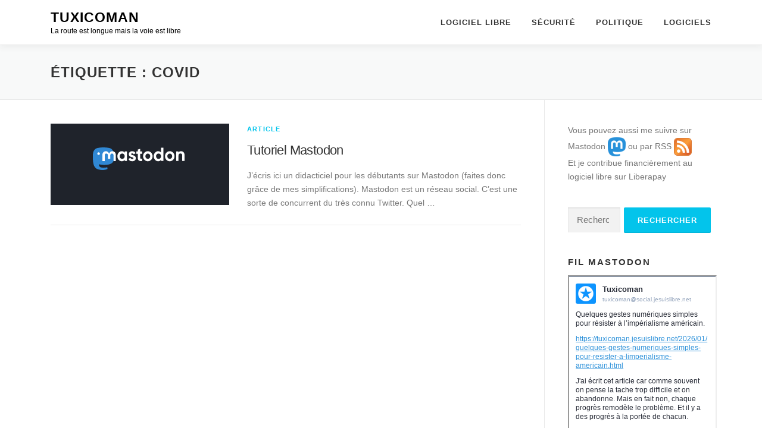

--- FILE ---
content_type: text/html; charset=UTF-8
request_url: https://tuxicoman.jesuislibre.net/tag/covid
body_size: 12705
content:
<!DOCTYPE html>
<html lang="fr-FR">
<head>
<meta charset="UTF-8">
<meta name="viewport" content="width=device-width, initial-scale=1">
<link rel="profile" href="http://gmpg.org/xfn/11">
<title>covid &#8211; Tuxicoman</title>
<meta name='robots' content='max-image-preview:large' />
<link rel="alternate" type="application/rss+xml" title="Tuxicoman &raquo; Flux" href="https://tuxicoman.jesuislibre.net/feed" />
<link rel="alternate" type="application/rss+xml" title="Tuxicoman &raquo; Flux des commentaires" href="https://tuxicoman.jesuislibre.net/comments/feed" />
<link rel="alternate" type="application/rss+xml" title="Tuxicoman &raquo; Flux de l’étiquette covid" href="https://tuxicoman.jesuislibre.net/tag/covid/feed" />
<style id='wp-img-auto-sizes-contain-inline-css' type='text/css'>
img:is([sizes=auto i],[sizes^="auto," i]){contain-intrinsic-size:3000px 1500px}
/*# sourceURL=wp-img-auto-sizes-contain-inline-css */
</style>
<style id='wp-emoji-styles-inline-css' type='text/css'>

	img.wp-smiley, img.emoji {
		display: inline !important;
		border: none !important;
		box-shadow: none !important;
		height: 1em !important;
		width: 1em !important;
		margin: 0 0.07em !important;
		vertical-align: -0.1em !important;
		background: none !important;
		padding: 0 !important;
	}
/*# sourceURL=wp-emoji-styles-inline-css */
</style>
<style id='wp-block-library-inline-css' type='text/css'>
:root{--wp-block-synced-color:#7a00df;--wp-block-synced-color--rgb:122,0,223;--wp-bound-block-color:var(--wp-block-synced-color);--wp-editor-canvas-background:#ddd;--wp-admin-theme-color:#007cba;--wp-admin-theme-color--rgb:0,124,186;--wp-admin-theme-color-darker-10:#006ba1;--wp-admin-theme-color-darker-10--rgb:0,107,160.5;--wp-admin-theme-color-darker-20:#005a87;--wp-admin-theme-color-darker-20--rgb:0,90,135;--wp-admin-border-width-focus:2px}@media (min-resolution:192dpi){:root{--wp-admin-border-width-focus:1.5px}}.wp-element-button{cursor:pointer}:root .has-very-light-gray-background-color{background-color:#eee}:root .has-very-dark-gray-background-color{background-color:#313131}:root .has-very-light-gray-color{color:#eee}:root .has-very-dark-gray-color{color:#313131}:root .has-vivid-green-cyan-to-vivid-cyan-blue-gradient-background{background:linear-gradient(135deg,#00d084,#0693e3)}:root .has-purple-crush-gradient-background{background:linear-gradient(135deg,#34e2e4,#4721fb 50%,#ab1dfe)}:root .has-hazy-dawn-gradient-background{background:linear-gradient(135deg,#faaca8,#dad0ec)}:root .has-subdued-olive-gradient-background{background:linear-gradient(135deg,#fafae1,#67a671)}:root .has-atomic-cream-gradient-background{background:linear-gradient(135deg,#fdd79a,#004a59)}:root .has-nightshade-gradient-background{background:linear-gradient(135deg,#330968,#31cdcf)}:root .has-midnight-gradient-background{background:linear-gradient(135deg,#020381,#2874fc)}:root{--wp--preset--font-size--normal:16px;--wp--preset--font-size--huge:42px}.has-regular-font-size{font-size:1em}.has-larger-font-size{font-size:2.625em}.has-normal-font-size{font-size:var(--wp--preset--font-size--normal)}.has-huge-font-size{font-size:var(--wp--preset--font-size--huge)}.has-text-align-center{text-align:center}.has-text-align-left{text-align:left}.has-text-align-right{text-align:right}.has-fit-text{white-space:nowrap!important}#end-resizable-editor-section{display:none}.aligncenter{clear:both}.items-justified-left{justify-content:flex-start}.items-justified-center{justify-content:center}.items-justified-right{justify-content:flex-end}.items-justified-space-between{justify-content:space-between}.screen-reader-text{border:0;clip-path:inset(50%);height:1px;margin:-1px;overflow:hidden;padding:0;position:absolute;width:1px;word-wrap:normal!important}.screen-reader-text:focus{background-color:#ddd;clip-path:none;color:#444;display:block;font-size:1em;height:auto;left:5px;line-height:normal;padding:15px 23px 14px;text-decoration:none;top:5px;width:auto;z-index:100000}html :where(.has-border-color){border-style:solid}html :where([style*=border-top-color]){border-top-style:solid}html :where([style*=border-right-color]){border-right-style:solid}html :where([style*=border-bottom-color]){border-bottom-style:solid}html :where([style*=border-left-color]){border-left-style:solid}html :where([style*=border-width]){border-style:solid}html :where([style*=border-top-width]){border-top-style:solid}html :where([style*=border-right-width]){border-right-style:solid}html :where([style*=border-bottom-width]){border-bottom-style:solid}html :where([style*=border-left-width]){border-left-style:solid}html :where(img[class*=wp-image-]){height:auto;max-width:100%}:where(figure){margin:0 0 1em}html :where(.is-position-sticky){--wp-admin--admin-bar--position-offset:var(--wp-admin--admin-bar--height,0px)}@media screen and (max-width:600px){html :where(.is-position-sticky){--wp-admin--admin-bar--position-offset:0px}}

/*# sourceURL=wp-block-library-inline-css */
</style><style id='wp-block-heading-inline-css' type='text/css'>
h1:where(.wp-block-heading).has-background,h2:where(.wp-block-heading).has-background,h3:where(.wp-block-heading).has-background,h4:where(.wp-block-heading).has-background,h5:where(.wp-block-heading).has-background,h6:where(.wp-block-heading).has-background{padding:1.25em 2.375em}h1.has-text-align-left[style*=writing-mode]:where([style*=vertical-lr]),h1.has-text-align-right[style*=writing-mode]:where([style*=vertical-rl]),h2.has-text-align-left[style*=writing-mode]:where([style*=vertical-lr]),h2.has-text-align-right[style*=writing-mode]:where([style*=vertical-rl]),h3.has-text-align-left[style*=writing-mode]:where([style*=vertical-lr]),h3.has-text-align-right[style*=writing-mode]:where([style*=vertical-rl]),h4.has-text-align-left[style*=writing-mode]:where([style*=vertical-lr]),h4.has-text-align-right[style*=writing-mode]:where([style*=vertical-rl]),h5.has-text-align-left[style*=writing-mode]:where([style*=vertical-lr]),h5.has-text-align-right[style*=writing-mode]:where([style*=vertical-rl]),h6.has-text-align-left[style*=writing-mode]:where([style*=vertical-lr]),h6.has-text-align-right[style*=writing-mode]:where([style*=vertical-rl]){rotate:180deg}
/*# sourceURL=https://tuxicoman.jesuislibre.net/blog/wp-includes/blocks/heading/style.min.css */
</style>
<style id='wp-block-list-inline-css' type='text/css'>
ol,ul{box-sizing:border-box}:root :where(.wp-block-list.has-background){padding:1.25em 2.375em}
/*# sourceURL=https://tuxicoman.jesuislibre.net/blog/wp-includes/blocks/list/style.min.css */
</style>
<style id='wp-block-paragraph-inline-css' type='text/css'>
.is-small-text{font-size:.875em}.is-regular-text{font-size:1em}.is-large-text{font-size:2.25em}.is-larger-text{font-size:3em}.has-drop-cap:not(:focus):first-letter{float:left;font-size:8.4em;font-style:normal;font-weight:100;line-height:.68;margin:.05em .1em 0 0;text-transform:uppercase}body.rtl .has-drop-cap:not(:focus):first-letter{float:none;margin-left:.1em}p.has-drop-cap.has-background{overflow:hidden}:root :where(p.has-background){padding:1.25em 2.375em}:where(p.has-text-color:not(.has-link-color)) a{color:inherit}p.has-text-align-left[style*="writing-mode:vertical-lr"],p.has-text-align-right[style*="writing-mode:vertical-rl"]{rotate:180deg}
/*# sourceURL=https://tuxicoman.jesuislibre.net/blog/wp-includes/blocks/paragraph/style.min.css */
</style>
<style id='global-styles-inline-css' type='text/css'>
:root{--wp--preset--aspect-ratio--square: 1;--wp--preset--aspect-ratio--4-3: 4/3;--wp--preset--aspect-ratio--3-4: 3/4;--wp--preset--aspect-ratio--3-2: 3/2;--wp--preset--aspect-ratio--2-3: 2/3;--wp--preset--aspect-ratio--16-9: 16/9;--wp--preset--aspect-ratio--9-16: 9/16;--wp--preset--color--black: #000000;--wp--preset--color--cyan-bluish-gray: #abb8c3;--wp--preset--color--white: #ffffff;--wp--preset--color--pale-pink: #f78da7;--wp--preset--color--vivid-red: #cf2e2e;--wp--preset--color--luminous-vivid-orange: #ff6900;--wp--preset--color--luminous-vivid-amber: #fcb900;--wp--preset--color--light-green-cyan: #7bdcb5;--wp--preset--color--vivid-green-cyan: #00d084;--wp--preset--color--pale-cyan-blue: #8ed1fc;--wp--preset--color--vivid-cyan-blue: #0693e3;--wp--preset--color--vivid-purple: #9b51e0;--wp--preset--gradient--vivid-cyan-blue-to-vivid-purple: linear-gradient(135deg,rgb(6,147,227) 0%,rgb(155,81,224) 100%);--wp--preset--gradient--light-green-cyan-to-vivid-green-cyan: linear-gradient(135deg,rgb(122,220,180) 0%,rgb(0,208,130) 100%);--wp--preset--gradient--luminous-vivid-amber-to-luminous-vivid-orange: linear-gradient(135deg,rgb(252,185,0) 0%,rgb(255,105,0) 100%);--wp--preset--gradient--luminous-vivid-orange-to-vivid-red: linear-gradient(135deg,rgb(255,105,0) 0%,rgb(207,46,46) 100%);--wp--preset--gradient--very-light-gray-to-cyan-bluish-gray: linear-gradient(135deg,rgb(238,238,238) 0%,rgb(169,184,195) 100%);--wp--preset--gradient--cool-to-warm-spectrum: linear-gradient(135deg,rgb(74,234,220) 0%,rgb(151,120,209) 20%,rgb(207,42,186) 40%,rgb(238,44,130) 60%,rgb(251,105,98) 80%,rgb(254,248,76) 100%);--wp--preset--gradient--blush-light-purple: linear-gradient(135deg,rgb(255,206,236) 0%,rgb(152,150,240) 100%);--wp--preset--gradient--blush-bordeaux: linear-gradient(135deg,rgb(254,205,165) 0%,rgb(254,45,45) 50%,rgb(107,0,62) 100%);--wp--preset--gradient--luminous-dusk: linear-gradient(135deg,rgb(255,203,112) 0%,rgb(199,81,192) 50%,rgb(65,88,208) 100%);--wp--preset--gradient--pale-ocean: linear-gradient(135deg,rgb(255,245,203) 0%,rgb(182,227,212) 50%,rgb(51,167,181) 100%);--wp--preset--gradient--electric-grass: linear-gradient(135deg,rgb(202,248,128) 0%,rgb(113,206,126) 100%);--wp--preset--gradient--midnight: linear-gradient(135deg,rgb(2,3,129) 0%,rgb(40,116,252) 100%);--wp--preset--font-size--small: 13px;--wp--preset--font-size--medium: 20px;--wp--preset--font-size--large: 36px;--wp--preset--font-size--x-large: 42px;--wp--preset--spacing--20: 0.44rem;--wp--preset--spacing--30: 0.67rem;--wp--preset--spacing--40: 1rem;--wp--preset--spacing--50: 1.5rem;--wp--preset--spacing--60: 2.25rem;--wp--preset--spacing--70: 3.38rem;--wp--preset--spacing--80: 5.06rem;--wp--preset--shadow--natural: 6px 6px 9px rgba(0, 0, 0, 0.2);--wp--preset--shadow--deep: 12px 12px 50px rgba(0, 0, 0, 0.4);--wp--preset--shadow--sharp: 6px 6px 0px rgba(0, 0, 0, 0.2);--wp--preset--shadow--outlined: 6px 6px 0px -3px rgb(255, 255, 255), 6px 6px rgb(0, 0, 0);--wp--preset--shadow--crisp: 6px 6px 0px rgb(0, 0, 0);}:where(.is-layout-flex){gap: 0.5em;}:where(.is-layout-grid){gap: 0.5em;}body .is-layout-flex{display: flex;}.is-layout-flex{flex-wrap: wrap;align-items: center;}.is-layout-flex > :is(*, div){margin: 0;}body .is-layout-grid{display: grid;}.is-layout-grid > :is(*, div){margin: 0;}:where(.wp-block-columns.is-layout-flex){gap: 2em;}:where(.wp-block-columns.is-layout-grid){gap: 2em;}:where(.wp-block-post-template.is-layout-flex){gap: 1.25em;}:where(.wp-block-post-template.is-layout-grid){gap: 1.25em;}.has-black-color{color: var(--wp--preset--color--black) !important;}.has-cyan-bluish-gray-color{color: var(--wp--preset--color--cyan-bluish-gray) !important;}.has-white-color{color: var(--wp--preset--color--white) !important;}.has-pale-pink-color{color: var(--wp--preset--color--pale-pink) !important;}.has-vivid-red-color{color: var(--wp--preset--color--vivid-red) !important;}.has-luminous-vivid-orange-color{color: var(--wp--preset--color--luminous-vivid-orange) !important;}.has-luminous-vivid-amber-color{color: var(--wp--preset--color--luminous-vivid-amber) !important;}.has-light-green-cyan-color{color: var(--wp--preset--color--light-green-cyan) !important;}.has-vivid-green-cyan-color{color: var(--wp--preset--color--vivid-green-cyan) !important;}.has-pale-cyan-blue-color{color: var(--wp--preset--color--pale-cyan-blue) !important;}.has-vivid-cyan-blue-color{color: var(--wp--preset--color--vivid-cyan-blue) !important;}.has-vivid-purple-color{color: var(--wp--preset--color--vivid-purple) !important;}.has-black-background-color{background-color: var(--wp--preset--color--black) !important;}.has-cyan-bluish-gray-background-color{background-color: var(--wp--preset--color--cyan-bluish-gray) !important;}.has-white-background-color{background-color: var(--wp--preset--color--white) !important;}.has-pale-pink-background-color{background-color: var(--wp--preset--color--pale-pink) !important;}.has-vivid-red-background-color{background-color: var(--wp--preset--color--vivid-red) !important;}.has-luminous-vivid-orange-background-color{background-color: var(--wp--preset--color--luminous-vivid-orange) !important;}.has-luminous-vivid-amber-background-color{background-color: var(--wp--preset--color--luminous-vivid-amber) !important;}.has-light-green-cyan-background-color{background-color: var(--wp--preset--color--light-green-cyan) !important;}.has-vivid-green-cyan-background-color{background-color: var(--wp--preset--color--vivid-green-cyan) !important;}.has-pale-cyan-blue-background-color{background-color: var(--wp--preset--color--pale-cyan-blue) !important;}.has-vivid-cyan-blue-background-color{background-color: var(--wp--preset--color--vivid-cyan-blue) !important;}.has-vivid-purple-background-color{background-color: var(--wp--preset--color--vivid-purple) !important;}.has-black-border-color{border-color: var(--wp--preset--color--black) !important;}.has-cyan-bluish-gray-border-color{border-color: var(--wp--preset--color--cyan-bluish-gray) !important;}.has-white-border-color{border-color: var(--wp--preset--color--white) !important;}.has-pale-pink-border-color{border-color: var(--wp--preset--color--pale-pink) !important;}.has-vivid-red-border-color{border-color: var(--wp--preset--color--vivid-red) !important;}.has-luminous-vivid-orange-border-color{border-color: var(--wp--preset--color--luminous-vivid-orange) !important;}.has-luminous-vivid-amber-border-color{border-color: var(--wp--preset--color--luminous-vivid-amber) !important;}.has-light-green-cyan-border-color{border-color: var(--wp--preset--color--light-green-cyan) !important;}.has-vivid-green-cyan-border-color{border-color: var(--wp--preset--color--vivid-green-cyan) !important;}.has-pale-cyan-blue-border-color{border-color: var(--wp--preset--color--pale-cyan-blue) !important;}.has-vivid-cyan-blue-border-color{border-color: var(--wp--preset--color--vivid-cyan-blue) !important;}.has-vivid-purple-border-color{border-color: var(--wp--preset--color--vivid-purple) !important;}.has-vivid-cyan-blue-to-vivid-purple-gradient-background{background: var(--wp--preset--gradient--vivid-cyan-blue-to-vivid-purple) !important;}.has-light-green-cyan-to-vivid-green-cyan-gradient-background{background: var(--wp--preset--gradient--light-green-cyan-to-vivid-green-cyan) !important;}.has-luminous-vivid-amber-to-luminous-vivid-orange-gradient-background{background: var(--wp--preset--gradient--luminous-vivid-amber-to-luminous-vivid-orange) !important;}.has-luminous-vivid-orange-to-vivid-red-gradient-background{background: var(--wp--preset--gradient--luminous-vivid-orange-to-vivid-red) !important;}.has-very-light-gray-to-cyan-bluish-gray-gradient-background{background: var(--wp--preset--gradient--very-light-gray-to-cyan-bluish-gray) !important;}.has-cool-to-warm-spectrum-gradient-background{background: var(--wp--preset--gradient--cool-to-warm-spectrum) !important;}.has-blush-light-purple-gradient-background{background: var(--wp--preset--gradient--blush-light-purple) !important;}.has-blush-bordeaux-gradient-background{background: var(--wp--preset--gradient--blush-bordeaux) !important;}.has-luminous-dusk-gradient-background{background: var(--wp--preset--gradient--luminous-dusk) !important;}.has-pale-ocean-gradient-background{background: var(--wp--preset--gradient--pale-ocean) !important;}.has-electric-grass-gradient-background{background: var(--wp--preset--gradient--electric-grass) !important;}.has-midnight-gradient-background{background: var(--wp--preset--gradient--midnight) !important;}.has-small-font-size{font-size: var(--wp--preset--font-size--small) !important;}.has-medium-font-size{font-size: var(--wp--preset--font-size--medium) !important;}.has-large-font-size{font-size: var(--wp--preset--font-size--large) !important;}.has-x-large-font-size{font-size: var(--wp--preset--font-size--x-large) !important;}
/*# sourceURL=global-styles-inline-css */
</style>

<style id='classic-theme-styles-inline-css' type='text/css'>
/*! This file is auto-generated */
.wp-block-button__link{color:#fff;background-color:#32373c;border-radius:9999px;box-shadow:none;text-decoration:none;padding:calc(.667em + 2px) calc(1.333em + 2px);font-size:1.125em}.wp-block-file__button{background:#32373c;color:#fff;text-decoration:none}
/*# sourceURL=/wp-includes/css/classic-themes.min.css */
</style>
<link rel='stylesheet' id='onepress-animate-css' href='https://tuxicoman.jesuislibre.net/blog/wp-content/themes/onepress/assets/css/animate.min.css?ver=2.3.15' type='text/css' media='all' />
<link rel='stylesheet' id='onepress-fa-css' href='https://tuxicoman.jesuislibre.net/blog/wp-content/themes/onepress/assets/fontawesome-v6/css/all.min.css?ver=6.5.1' type='text/css' media='all' />
<link rel='stylesheet' id='onepress-fa-shims-css' href='https://tuxicoman.jesuislibre.net/blog/wp-content/themes/onepress/assets/fontawesome-v6/css/v4-shims.min.css?ver=6.5.1' type='text/css' media='all' />
<link rel='stylesheet' id='onepress-bootstrap-css' href='https://tuxicoman.jesuislibre.net/blog/wp-content/themes/onepress/assets/css/bootstrap.min.css?ver=2.3.15' type='text/css' media='all' />
<link rel='stylesheet' id='onepress-style-css' href='https://tuxicoman.jesuislibre.net/blog/wp-content/themes/onepress/style.css?ver=6.9' type='text/css' media='all' />
<style id='onepress-style-inline-css' type='text/css'>
#main .video-section section.hero-slideshow-wrapper{background:transparent}.hero-slideshow-wrapper:after{position:absolute;top:0px;left:0px;width:100%;height:100%;background-color:rgba(0,0,0,0.3);display:block;content:""}#parallax-hero .jarallax-container .parallax-bg:before{background-color:rgba(0,0,0,0.3)}.body-desktop .parallax-hero .hero-slideshow-wrapper:after{display:none!important}#parallax-hero>.parallax-bg::before{background-color:rgba(0,0,0,0.3);opacity:1}.body-desktop .parallax-hero .hero-slideshow-wrapper:after{display:none!important}#footer-widgets{}.gallery-carousel .g-item{padding:0px 10px}.gallery-carousel-wrap{margin-left:-10px;margin-right:-10px}.gallery-grid .g-item,.gallery-masonry .g-item .inner{padding:10px}.gallery-grid-wrap,.gallery-masonry-wrap{margin-left:-10px;margin-right:-10px}.gallery-justified-wrap{margin-left:-20px;margin-right:-20px}
/*# sourceURL=onepress-style-inline-css */
</style>
<link rel='stylesheet' id='onepress-gallery-lightgallery-css' href='https://tuxicoman.jesuislibre.net/blog/wp-content/themes/onepress/assets/css/lightgallery.css?ver=6.9' type='text/css' media='all' />
<script type="text/javascript" src="https://tuxicoman.jesuislibre.net/blog/wp-includes/js/jquery/jquery.min.js?ver=3.7.1" id="jquery-core-js"></script>
<script type="text/javascript" src="https://tuxicoman.jesuislibre.net/blog/wp-includes/js/jquery/jquery-migrate.min.js?ver=3.4.1" id="jquery-migrate-js"></script>
<link rel="https://api.w.org/" href="https://tuxicoman.jesuislibre.net/wp-json/" /><link rel="alternate" title="JSON" type="application/json" href="https://tuxicoman.jesuislibre.net/wp-json/wp/v2/tags/413" /><link rel="EditURI" type="application/rsd+xml" title="RSD" href="https://tuxicoman.jesuislibre.net/blog/xmlrpc.php?rsd" />
<meta name="generator" content="WordPress 6.9" />
<style type="text/css">.recentcomments a{display:inline !important;padding:0 !important;margin:0 !important;}</style><link rel="icon" href="https://tuxicoman.jesuislibre.net/blog/wp-content/uploads/tuxicoman3-150x150.png" sizes="32x32" />
<link rel="icon" href="https://tuxicoman.jesuislibre.net/blog/wp-content/uploads/tuxicoman3.png" sizes="192x192" />
<link rel="apple-touch-icon" href="https://tuxicoman.jesuislibre.net/blog/wp-content/uploads/tuxicoman3.png" />
<meta name="msapplication-TileImage" content="https://tuxicoman.jesuislibre.net/blog/wp-content/uploads/tuxicoman3.png" />
</head>

<body class="archive tag tag-covid tag-413 wp-theme-onepress group-blog">
<div id="page" class="hfeed site">
	<a class="skip-link screen-reader-text" href="#content">Aller au contenu</a>
	<div id="header-section" class="h-on-top no-transparent">		<header id="masthead" class="site-header header-contained is-sticky no-scroll no-t h-on-top" role="banner">
			<div class="container">
				<div class="site-branding">
					<div class="site-brand-inner no-logo-img has-title has-desc"><p class="site-title"><a class="site-text-logo" href="https://tuxicoman.jesuislibre.net/" rel="home">Tuxicoman</a></p><p class="site-description">La route est longue mais la voie est libre</p></div>				</div>
				<div class="header-right-wrapper">
					<a href="#0" id="nav-toggle">Menu<span></span></a>
					<nav id="site-navigation" class="main-navigation" role="navigation">
						<ul class="onepress-menu">
							<li id="menu-item-10373" class="menu-item menu-item-type-custom menu-item-object-custom menu-item-10373"><a href="/tag/logiciel-libre">Logiciel libre</a></li>
<li id="menu-item-8065" class="menu-item menu-item-type-custom menu-item-object-custom menu-item-8065"><a href="/tag/securite">Sécurité</a></li>
<li id="menu-item-8064" class="menu-item menu-item-type-custom menu-item-object-custom menu-item-8064"><a href="/tag/politique">Politique</a></li>
<li id="menu-item-5782" class="menu-item menu-item-type-custom menu-item-object-custom menu-item-5782"><a href="https://framagit.org/users/tuxicoman/projects">Logiciels</a></li>
						</ul>
					</nav>

				</div>
			</div>
		</header>
		</div>
	<div id="content" class="site-content">

		<div class="page-header">
			<div class="container">
				<h1 class="page-title">Étiquette : <span>covid</span></h1>							</div>
		</div>

		
		<div id="content-inside" class="container right-sidebar">
			<div id="primary" class="content-area">
				<main id="main" class="site-main" role="main">

				
										
						<article id="post-11362" class="list-article clearfix post-11362 post type-post status-publish format-standard has-post-thumbnail hentry category-article tag-covid tag-cuisine tag-logiciel-libre tag-mastodon tag-paris tag-twitter tag-webblogger">
		<div class="list-article-thumb">
		<a href="https://tuxicoman.jesuislibre.net/2022/01/tutoriel-mastodon.html">
			<img width="300" height="137" src="https://tuxicoman.jesuislibre.net/blog/wp-content/uploads/Capture-decran-de-2022-01-10-04-14-57-300x137.png" class="attachment-onepress-blog-small size-onepress-blog-small wp-post-image" alt="" decoding="async" />		</a>
	</div>
	
	<div class="list-article-content">
					<div class="list-article-meta">
				<a href="https://tuxicoman.jesuislibre.net/category/article" rel="category tag">Article</a>			</div>
						<header class="entry-header">
			<h2 class="entry-title"><a href="https://tuxicoman.jesuislibre.net/2022/01/tutoriel-mastodon.html" rel="bookmark">Tutoriel Mastodon</a></h2>		</header>
						<div class="entry-excerpt">
			<p>J&rsquo;écris ici un didacticiel pour les débutants sur Mastodon (faites donc grâce de mes simplifications). Mastodon est un réseau social. C&rsquo;est une sorte de concurrent du très connu Twitter. Quel &#8230;</p>
		</div>
					</div>

</article>

					
					
				
				</main>
			</div>

                            
<div id="secondary" class="widget-area sidebar" role="complementary">
	<aside id="custom_html-2" class="widget_text widget widget_custom_html"><div class="textwidget custom-html-widget">Vous pouvez aussi me suivre sur <a href="https://social.jesuislibre.net/@tuxicoman" rel="me">Mastodon</a> <a href="https://social.jesuislibre.net/@tuxicoman"><img src="/blog/wp-content/uploads/mastodon-1.png"/></a> ou par <a href="https://tuxicoman.jesuislibre.net/feed">RSS</a> <a href="/feed"><img src="/blog/wp-content/uploads/Feed-icon.png"/></a>
<br />
Et je contribue financièrement au logiciel libre sur <a href="https://liberapay.com/Tuxicoman">Liberapay</a>
</div></aside><aside id="search-3" class="widget widget_search"><form role="search" method="get" class="search-form" action="https://tuxicoman.jesuislibre.net/">
				<label>
					<span class="screen-reader-text">Rechercher :</span>
					<input type="search" class="search-field" placeholder="Rechercher…" value="" name="s" />
				</label>
				<input type="submit" class="search-submit" value="Rechercher" />
			</form></aside><aside id="block-4" class="widget widget_block"><h2 class="widget-title">Fil Mastodon</h2><iframe loading="lazy" allowfullscreen sandbox="allow-top-navigation allow-scripts allow-popups allow-popups-to-escape-sandbox" width="250" height="400" src="https://www.mastofeed.com/apiv2/feed?userurl=https%3A%2F%2Fsocial.jesuislibre.net%2Fusers%2Ftuxicoman&theme=light&size=70&header=false&replies=false&boosts=false"></iframe></aside><aside id="recent-comments-11" class="widget widget_recent_comments"><h2 class="widget-title">Derniers commentaires</h2><ul id="recentcomments"><li class="recentcomments"><span class="comment-author-link"><a href="https://lepartisan.info" class="url" rel="ugc external nofollow">LePartisan</a></span> dans <a href="https://tuxicoman.jesuislibre.net/2026/01/quelques-gestes-numeriques-simples-pour-resister-a-limperialisme-americain.html/comment-page-1#comment-792376">Quelques gestes numériques simples pour résister à l&rsquo;impérialisme américain</a></li><li class="recentcomments"><span class="comment-author-link">Anonyme</span> dans <a href="https://tuxicoman.jesuislibre.net/2016/02/reparer-un-nuc-qui-ne-demarre-plus.html/comment-page-1#comment-791368">Réparer un NUC qui ne démarre plus</a></li><li class="recentcomments"><span class="comment-author-link">ccciolll</span> dans <a href="https://tuxicoman.jesuislibre.net/2017/01/changer-la-resolution-dune-video-avec-ffmpeg-sous-linux.html/comment-page-1#comment-784064">Changer la résolution d&rsquo;une vidéo avec FFMPEG sous Linux</a></li><li class="recentcomments"><span class="comment-author-link">tuxicoman</span> dans <a href="https://tuxicoman.jesuislibre.net/2007/08/tux-en-ascii-art.html/comment-page-1#comment-777294">Tux en ASCII art</a></li><li class="recentcomments"><span class="comment-author-link">Régis</span> dans <a href="https://tuxicoman.jesuislibre.net/2007/08/tux-en-ascii-art.html/comment-page-1#comment-776768">Tux en ASCII art</a></li></ul></aside><aside id="archives-2" class="widget widget_archive"><h2 class="widget-title">Archives du blog</h2>		<label class="screen-reader-text" for="archives-dropdown-2">Archives du blog</label>
		<select id="archives-dropdown-2" name="archive-dropdown">
			
			<option value="">Sélectionner un mois</option>
				<option value='https://tuxicoman.jesuislibre.net/2026/01'> janvier 2026 </option>
	<option value='https://tuxicoman.jesuislibre.net/2025/09'> septembre 2025 </option>
	<option value='https://tuxicoman.jesuislibre.net/2025/07'> juillet 2025 </option>
	<option value='https://tuxicoman.jesuislibre.net/2025/05'> mai 2025 </option>
	<option value='https://tuxicoman.jesuislibre.net/2025/03'> mars 2025 </option>
	<option value='https://tuxicoman.jesuislibre.net/2025/02'> février 2025 </option>
	<option value='https://tuxicoman.jesuislibre.net/2025/01'> janvier 2025 </option>
	<option value='https://tuxicoman.jesuislibre.net/2024/12'> décembre 2024 </option>
	<option value='https://tuxicoman.jesuislibre.net/2024/10'> octobre 2024 </option>
	<option value='https://tuxicoman.jesuislibre.net/2024/09'> septembre 2024 </option>
	<option value='https://tuxicoman.jesuislibre.net/2024/08'> août 2024 </option>
	<option value='https://tuxicoman.jesuislibre.net/2024/07'> juillet 2024 </option>
	<option value='https://tuxicoman.jesuislibre.net/2024/06'> juin 2024 </option>
	<option value='https://tuxicoman.jesuislibre.net/2024/04'> avril 2024 </option>
	<option value='https://tuxicoman.jesuislibre.net/2024/03'> mars 2024 </option>
	<option value='https://tuxicoman.jesuislibre.net/2024/02'> février 2024 </option>
	<option value='https://tuxicoman.jesuislibre.net/2024/01'> janvier 2024 </option>
	<option value='https://tuxicoman.jesuislibre.net/2023/11'> novembre 2023 </option>
	<option value='https://tuxicoman.jesuislibre.net/2023/08'> août 2023 </option>
	<option value='https://tuxicoman.jesuislibre.net/2023/07'> juillet 2023 </option>
	<option value='https://tuxicoman.jesuislibre.net/2023/05'> mai 2023 </option>
	<option value='https://tuxicoman.jesuislibre.net/2023/03'> mars 2023 </option>
	<option value='https://tuxicoman.jesuislibre.net/2023/02'> février 2023 </option>
	<option value='https://tuxicoman.jesuislibre.net/2023/01'> janvier 2023 </option>
	<option value='https://tuxicoman.jesuislibre.net/2022/11'> novembre 2022 </option>
	<option value='https://tuxicoman.jesuislibre.net/2022/10'> octobre 2022 </option>
	<option value='https://tuxicoman.jesuislibre.net/2022/04'> avril 2022 </option>
	<option value='https://tuxicoman.jesuislibre.net/2022/03'> mars 2022 </option>
	<option value='https://tuxicoman.jesuislibre.net/2022/02'> février 2022 </option>
	<option value='https://tuxicoman.jesuislibre.net/2022/01'> janvier 2022 </option>
	<option value='https://tuxicoman.jesuislibre.net/2021/12'> décembre 2021 </option>
	<option value='https://tuxicoman.jesuislibre.net/2021/07'> juillet 2021 </option>
	<option value='https://tuxicoman.jesuislibre.net/2021/06'> juin 2021 </option>
	<option value='https://tuxicoman.jesuislibre.net/2021/05'> mai 2021 </option>
	<option value='https://tuxicoman.jesuislibre.net/2021/04'> avril 2021 </option>
	<option value='https://tuxicoman.jesuislibre.net/2021/02'> février 2021 </option>
	<option value='https://tuxicoman.jesuislibre.net/2021/01'> janvier 2021 </option>
	<option value='https://tuxicoman.jesuislibre.net/2020/11'> novembre 2020 </option>
	<option value='https://tuxicoman.jesuislibre.net/2020/10'> octobre 2020 </option>
	<option value='https://tuxicoman.jesuislibre.net/2020/09'> septembre 2020 </option>
	<option value='https://tuxicoman.jesuislibre.net/2020/08'> août 2020 </option>
	<option value='https://tuxicoman.jesuislibre.net/2020/06'> juin 2020 </option>
	<option value='https://tuxicoman.jesuislibre.net/2020/05'> mai 2020 </option>
	<option value='https://tuxicoman.jesuislibre.net/2020/04'> avril 2020 </option>
	<option value='https://tuxicoman.jesuislibre.net/2020/03'> mars 2020 </option>
	<option value='https://tuxicoman.jesuislibre.net/2020/01'> janvier 2020 </option>
	<option value='https://tuxicoman.jesuislibre.net/2019/12'> décembre 2019 </option>
	<option value='https://tuxicoman.jesuislibre.net/2019/11'> novembre 2019 </option>
	<option value='https://tuxicoman.jesuislibre.net/2019/10'> octobre 2019 </option>
	<option value='https://tuxicoman.jesuislibre.net/2019/09'> septembre 2019 </option>
	<option value='https://tuxicoman.jesuislibre.net/2019/08'> août 2019 </option>
	<option value='https://tuxicoman.jesuislibre.net/2019/07'> juillet 2019 </option>
	<option value='https://tuxicoman.jesuislibre.net/2019/06'> juin 2019 </option>
	<option value='https://tuxicoman.jesuislibre.net/2019/05'> mai 2019 </option>
	<option value='https://tuxicoman.jesuislibre.net/2019/04'> avril 2019 </option>
	<option value='https://tuxicoman.jesuislibre.net/2019/03'> mars 2019 </option>
	<option value='https://tuxicoman.jesuislibre.net/2019/02'> février 2019 </option>
	<option value='https://tuxicoman.jesuislibre.net/2019/01'> janvier 2019 </option>
	<option value='https://tuxicoman.jesuislibre.net/2018/12'> décembre 2018 </option>
	<option value='https://tuxicoman.jesuislibre.net/2018/11'> novembre 2018 </option>
	<option value='https://tuxicoman.jesuislibre.net/2018/10'> octobre 2018 </option>
	<option value='https://tuxicoman.jesuislibre.net/2018/09'> septembre 2018 </option>
	<option value='https://tuxicoman.jesuislibre.net/2018/08'> août 2018 </option>
	<option value='https://tuxicoman.jesuislibre.net/2018/07'> juillet 2018 </option>
	<option value='https://tuxicoman.jesuislibre.net/2018/06'> juin 2018 </option>
	<option value='https://tuxicoman.jesuislibre.net/2018/05'> mai 2018 </option>
	<option value='https://tuxicoman.jesuislibre.net/2018/04'> avril 2018 </option>
	<option value='https://tuxicoman.jesuislibre.net/2018/03'> mars 2018 </option>
	<option value='https://tuxicoman.jesuislibre.net/2018/02'> février 2018 </option>
	<option value='https://tuxicoman.jesuislibre.net/2018/01'> janvier 2018 </option>
	<option value='https://tuxicoman.jesuislibre.net/2017/12'> décembre 2017 </option>
	<option value='https://tuxicoman.jesuislibre.net/2017/11'> novembre 2017 </option>
	<option value='https://tuxicoman.jesuislibre.net/2017/10'> octobre 2017 </option>
	<option value='https://tuxicoman.jesuislibre.net/2017/09'> septembre 2017 </option>
	<option value='https://tuxicoman.jesuislibre.net/2017/08'> août 2017 </option>
	<option value='https://tuxicoman.jesuislibre.net/2017/07'> juillet 2017 </option>
	<option value='https://tuxicoman.jesuislibre.net/2017/06'> juin 2017 </option>
	<option value='https://tuxicoman.jesuislibre.net/2017/05'> mai 2017 </option>
	<option value='https://tuxicoman.jesuislibre.net/2017/04'> avril 2017 </option>
	<option value='https://tuxicoman.jesuislibre.net/2017/03'> mars 2017 </option>
	<option value='https://tuxicoman.jesuislibre.net/2017/02'> février 2017 </option>
	<option value='https://tuxicoman.jesuislibre.net/2017/01'> janvier 2017 </option>
	<option value='https://tuxicoman.jesuislibre.net/2016/12'> décembre 2016 </option>
	<option value='https://tuxicoman.jesuislibre.net/2016/11'> novembre 2016 </option>
	<option value='https://tuxicoman.jesuislibre.net/2016/10'> octobre 2016 </option>
	<option value='https://tuxicoman.jesuislibre.net/2016/09'> septembre 2016 </option>
	<option value='https://tuxicoman.jesuislibre.net/2016/08'> août 2016 </option>
	<option value='https://tuxicoman.jesuislibre.net/2016/07'> juillet 2016 </option>
	<option value='https://tuxicoman.jesuislibre.net/2016/06'> juin 2016 </option>
	<option value='https://tuxicoman.jesuislibre.net/2016/05'> mai 2016 </option>
	<option value='https://tuxicoman.jesuislibre.net/2016/04'> avril 2016 </option>
	<option value='https://tuxicoman.jesuislibre.net/2016/03'> mars 2016 </option>
	<option value='https://tuxicoman.jesuislibre.net/2016/02'> février 2016 </option>
	<option value='https://tuxicoman.jesuislibre.net/2016/01'> janvier 2016 </option>
	<option value='https://tuxicoman.jesuislibre.net/2015/12'> décembre 2015 </option>
	<option value='https://tuxicoman.jesuislibre.net/2015/11'> novembre 2015 </option>
	<option value='https://tuxicoman.jesuislibre.net/2015/10'> octobre 2015 </option>
	<option value='https://tuxicoman.jesuislibre.net/2015/09'> septembre 2015 </option>
	<option value='https://tuxicoman.jesuislibre.net/2015/08'> août 2015 </option>
	<option value='https://tuxicoman.jesuislibre.net/2015/07'> juillet 2015 </option>
	<option value='https://tuxicoman.jesuislibre.net/2015/06'> juin 2015 </option>
	<option value='https://tuxicoman.jesuislibre.net/2015/05'> mai 2015 </option>
	<option value='https://tuxicoman.jesuislibre.net/2015/04'> avril 2015 </option>
	<option value='https://tuxicoman.jesuislibre.net/2015/03'> mars 2015 </option>
	<option value='https://tuxicoman.jesuislibre.net/2015/02'> février 2015 </option>
	<option value='https://tuxicoman.jesuislibre.net/2015/01'> janvier 2015 </option>
	<option value='https://tuxicoman.jesuislibre.net/2014/12'> décembre 2014 </option>
	<option value='https://tuxicoman.jesuislibre.net/2014/11'> novembre 2014 </option>
	<option value='https://tuxicoman.jesuislibre.net/2014/10'> octobre 2014 </option>
	<option value='https://tuxicoman.jesuislibre.net/2014/09'> septembre 2014 </option>
	<option value='https://tuxicoman.jesuislibre.net/2014/08'> août 2014 </option>
	<option value='https://tuxicoman.jesuislibre.net/2014/07'> juillet 2014 </option>
	<option value='https://tuxicoman.jesuislibre.net/2014/06'> juin 2014 </option>
	<option value='https://tuxicoman.jesuislibre.net/2014/05'> mai 2014 </option>
	<option value='https://tuxicoman.jesuislibre.net/2014/04'> avril 2014 </option>
	<option value='https://tuxicoman.jesuislibre.net/2014/03'> mars 2014 </option>
	<option value='https://tuxicoman.jesuislibre.net/2014/02'> février 2014 </option>
	<option value='https://tuxicoman.jesuislibre.net/2014/01'> janvier 2014 </option>
	<option value='https://tuxicoman.jesuislibre.net/2013/12'> décembre 2013 </option>
	<option value='https://tuxicoman.jesuislibre.net/2013/11'> novembre 2013 </option>
	<option value='https://tuxicoman.jesuislibre.net/2013/10'> octobre 2013 </option>
	<option value='https://tuxicoman.jesuislibre.net/2013/09'> septembre 2013 </option>
	<option value='https://tuxicoman.jesuislibre.net/2013/08'> août 2013 </option>
	<option value='https://tuxicoman.jesuislibre.net/2013/07'> juillet 2013 </option>
	<option value='https://tuxicoman.jesuislibre.net/2013/06'> juin 2013 </option>
	<option value='https://tuxicoman.jesuislibre.net/2013/05'> mai 2013 </option>
	<option value='https://tuxicoman.jesuislibre.net/2013/04'> avril 2013 </option>
	<option value='https://tuxicoman.jesuislibre.net/2013/03'> mars 2013 </option>
	<option value='https://tuxicoman.jesuislibre.net/2013/02'> février 2013 </option>
	<option value='https://tuxicoman.jesuislibre.net/2013/01'> janvier 2013 </option>
	<option value='https://tuxicoman.jesuislibre.net/2012/11'> novembre 2012 </option>
	<option value='https://tuxicoman.jesuislibre.net/2012/10'> octobre 2012 </option>
	<option value='https://tuxicoman.jesuislibre.net/2012/09'> septembre 2012 </option>
	<option value='https://tuxicoman.jesuislibre.net/2012/07'> juillet 2012 </option>
	<option value='https://tuxicoman.jesuislibre.net/2012/06'> juin 2012 </option>
	<option value='https://tuxicoman.jesuislibre.net/2012/05'> mai 2012 </option>
	<option value='https://tuxicoman.jesuislibre.net/2012/04'> avril 2012 </option>
	<option value='https://tuxicoman.jesuislibre.net/2012/03'> mars 2012 </option>
	<option value='https://tuxicoman.jesuislibre.net/2012/02'> février 2012 </option>
	<option value='https://tuxicoman.jesuislibre.net/2012/01'> janvier 2012 </option>
	<option value='https://tuxicoman.jesuislibre.net/2011/12'> décembre 2011 </option>
	<option value='https://tuxicoman.jesuislibre.net/2011/11'> novembre 2011 </option>
	<option value='https://tuxicoman.jesuislibre.net/2011/10'> octobre 2011 </option>
	<option value='https://tuxicoman.jesuislibre.net/2011/09'> septembre 2011 </option>
	<option value='https://tuxicoman.jesuislibre.net/2011/08'> août 2011 </option>
	<option value='https://tuxicoman.jesuislibre.net/2011/07'> juillet 2011 </option>
	<option value='https://tuxicoman.jesuislibre.net/2011/06'> juin 2011 </option>
	<option value='https://tuxicoman.jesuislibre.net/2011/05'> mai 2011 </option>
	<option value='https://tuxicoman.jesuislibre.net/2011/04'> avril 2011 </option>
	<option value='https://tuxicoman.jesuislibre.net/2011/03'> mars 2011 </option>
	<option value='https://tuxicoman.jesuislibre.net/2011/02'> février 2011 </option>
	<option value='https://tuxicoman.jesuislibre.net/2011/01'> janvier 2011 </option>
	<option value='https://tuxicoman.jesuislibre.net/2010/12'> décembre 2010 </option>
	<option value='https://tuxicoman.jesuislibre.net/2010/11'> novembre 2010 </option>
	<option value='https://tuxicoman.jesuislibre.net/2010/10'> octobre 2010 </option>
	<option value='https://tuxicoman.jesuislibre.net/2010/09'> septembre 2010 </option>
	<option value='https://tuxicoman.jesuislibre.net/2010/08'> août 2010 </option>
	<option value='https://tuxicoman.jesuislibre.net/2010/07'> juillet 2010 </option>
	<option value='https://tuxicoman.jesuislibre.net/2010/06'> juin 2010 </option>
	<option value='https://tuxicoman.jesuislibre.net/2010/05'> mai 2010 </option>
	<option value='https://tuxicoman.jesuislibre.net/2010/04'> avril 2010 </option>
	<option value='https://tuxicoman.jesuislibre.net/2010/03'> mars 2010 </option>
	<option value='https://tuxicoman.jesuislibre.net/2010/02'> février 2010 </option>
	<option value='https://tuxicoman.jesuislibre.net/2010/01'> janvier 2010 </option>
	<option value='https://tuxicoman.jesuislibre.net/2009/12'> décembre 2009 </option>
	<option value='https://tuxicoman.jesuislibre.net/2009/11'> novembre 2009 </option>
	<option value='https://tuxicoman.jesuislibre.net/2009/10'> octobre 2009 </option>
	<option value='https://tuxicoman.jesuislibre.net/2009/09'> septembre 2009 </option>
	<option value='https://tuxicoman.jesuislibre.net/2009/08'> août 2009 </option>
	<option value='https://tuxicoman.jesuislibre.net/2009/07'> juillet 2009 </option>
	<option value='https://tuxicoman.jesuislibre.net/2009/06'> juin 2009 </option>
	<option value='https://tuxicoman.jesuislibre.net/2009/05'> mai 2009 </option>
	<option value='https://tuxicoman.jesuislibre.net/2009/04'> avril 2009 </option>
	<option value='https://tuxicoman.jesuislibre.net/2009/03'> mars 2009 </option>
	<option value='https://tuxicoman.jesuislibre.net/2009/02'> février 2009 </option>
	<option value='https://tuxicoman.jesuislibre.net/2009/01'> janvier 2009 </option>
	<option value='https://tuxicoman.jesuislibre.net/2008/12'> décembre 2008 </option>
	<option value='https://tuxicoman.jesuislibre.net/2008/11'> novembre 2008 </option>
	<option value='https://tuxicoman.jesuislibre.net/2008/09'> septembre 2008 </option>
	<option value='https://tuxicoman.jesuislibre.net/2008/08'> août 2008 </option>
	<option value='https://tuxicoman.jesuislibre.net/2008/07'> juillet 2008 </option>
	<option value='https://tuxicoman.jesuislibre.net/2008/06'> juin 2008 </option>
	<option value='https://tuxicoman.jesuislibre.net/2008/05'> mai 2008 </option>
	<option value='https://tuxicoman.jesuislibre.net/2008/04'> avril 2008 </option>
	<option value='https://tuxicoman.jesuislibre.net/2008/03'> mars 2008 </option>
	<option value='https://tuxicoman.jesuislibre.net/2008/02'> février 2008 </option>
	<option value='https://tuxicoman.jesuislibre.net/2008/01'> janvier 2008 </option>
	<option value='https://tuxicoman.jesuislibre.net/2007/12'> décembre 2007 </option>
	<option value='https://tuxicoman.jesuislibre.net/2007/11'> novembre 2007 </option>
	<option value='https://tuxicoman.jesuislibre.net/2007/10'> octobre 2007 </option>
	<option value='https://tuxicoman.jesuislibre.net/2007/09'> septembre 2007 </option>
	<option value='https://tuxicoman.jesuislibre.net/2007/08'> août 2007 </option>
	<option value='https://tuxicoman.jesuislibre.net/2007/07'> juillet 2007 </option>
	<option value='https://tuxicoman.jesuislibre.net/2007/06'> juin 2007 </option>
	<option value='https://tuxicoman.jesuislibre.net/2007/05'> mai 2007 </option>

		</select>

			<script type="text/javascript">
/* <![CDATA[ */

( ( dropdownId ) => {
	const dropdown = document.getElementById( dropdownId );
	function onSelectChange() {
		setTimeout( () => {
			if ( 'escape' === dropdown.dataset.lastkey ) {
				return;
			}
			if ( dropdown.value ) {
				document.location.href = dropdown.value;
			}
		}, 250 );
	}
	function onKeyUp( event ) {
		if ( 'Escape' === event.key ) {
			dropdown.dataset.lastkey = 'escape';
		} else {
			delete dropdown.dataset.lastkey;
		}
	}
	function onClick() {
		delete dropdown.dataset.lastkey;
	}
	dropdown.addEventListener( 'keyup', onKeyUp );
	dropdown.addEventListener( 'click', onClick );
	dropdown.addEventListener( 'change', onSelectChange );
})( "archives-dropdown-2" );

//# sourceURL=WP_Widget_Archives%3A%3Awidget
/* ]]> */
</script>
</aside><aside id="meta-4" class="widget widget_meta"><h2 class="widget-title">Méta</h2>
		<ul>
						<li><a href="https://tuxicoman.jesuislibre.net/blog/wp-login.php">Connexion</a></li>
			<li><a href="https://tuxicoman.jesuislibre.net/feed">Flux des publications</a></li>
			<li><a href="https://tuxicoman.jesuislibre.net/comments/feed">Flux des commentaires</a></li>

			<li><a href="https://fr.wordpress.org/">Site de WordPress-FR</a></li>
		</ul>

		</aside></div>
            
		</div>
	</div>

	<footer id="colophon" class="site-footer" role="contentinfo">
						<div id="footer-widgets" class="footer-widgets section-padding ">
					<div class="container">
						<div class="row">
																<div id="footer-1" class="col-md-3 col-sm-12 footer-column widget-area sidebar" role="complementary">
										<aside id="custom_html-2" class="widget_text footer-widget widget widget_custom_html"><div class="textwidget custom-html-widget">Vous pouvez aussi me suivre sur <a href="https://social.jesuislibre.net/@tuxicoman" rel="me">Mastodon</a> <a href="https://social.jesuislibre.net/@tuxicoman"><img src="/blog/wp-content/uploads/mastodon-1.png"/></a> ou par <a href="https://tuxicoman.jesuislibre.net/feed">RSS</a> <a href="/feed"><img src="/blog/wp-content/uploads/Feed-icon.png"/></a>
<br />
Et je contribue financièrement au logiciel libre sur <a href="https://liberapay.com/Tuxicoman">Liberapay</a>
</div></aside><aside id="archives-2" class="footer-widget widget widget_archive"><h2 class="widget-title">Archives du blog</h2>		<label class="screen-reader-text" for="archives-dropdown-2">Archives du blog</label>
		<select id="archives-dropdown-2" name="archive-dropdown">
			
			<option value="">Sélectionner un mois</option>
				<option value='https://tuxicoman.jesuislibre.net/2026/01'> janvier 2026 </option>
	<option value='https://tuxicoman.jesuislibre.net/2025/09'> septembre 2025 </option>
	<option value='https://tuxicoman.jesuislibre.net/2025/07'> juillet 2025 </option>
	<option value='https://tuxicoman.jesuislibre.net/2025/05'> mai 2025 </option>
	<option value='https://tuxicoman.jesuislibre.net/2025/03'> mars 2025 </option>
	<option value='https://tuxicoman.jesuislibre.net/2025/02'> février 2025 </option>
	<option value='https://tuxicoman.jesuislibre.net/2025/01'> janvier 2025 </option>
	<option value='https://tuxicoman.jesuislibre.net/2024/12'> décembre 2024 </option>
	<option value='https://tuxicoman.jesuislibre.net/2024/10'> octobre 2024 </option>
	<option value='https://tuxicoman.jesuislibre.net/2024/09'> septembre 2024 </option>
	<option value='https://tuxicoman.jesuislibre.net/2024/08'> août 2024 </option>
	<option value='https://tuxicoman.jesuislibre.net/2024/07'> juillet 2024 </option>
	<option value='https://tuxicoman.jesuislibre.net/2024/06'> juin 2024 </option>
	<option value='https://tuxicoman.jesuislibre.net/2024/04'> avril 2024 </option>
	<option value='https://tuxicoman.jesuislibre.net/2024/03'> mars 2024 </option>
	<option value='https://tuxicoman.jesuislibre.net/2024/02'> février 2024 </option>
	<option value='https://tuxicoman.jesuislibre.net/2024/01'> janvier 2024 </option>
	<option value='https://tuxicoman.jesuislibre.net/2023/11'> novembre 2023 </option>
	<option value='https://tuxicoman.jesuislibre.net/2023/08'> août 2023 </option>
	<option value='https://tuxicoman.jesuislibre.net/2023/07'> juillet 2023 </option>
	<option value='https://tuxicoman.jesuislibre.net/2023/05'> mai 2023 </option>
	<option value='https://tuxicoman.jesuislibre.net/2023/03'> mars 2023 </option>
	<option value='https://tuxicoman.jesuislibre.net/2023/02'> février 2023 </option>
	<option value='https://tuxicoman.jesuislibre.net/2023/01'> janvier 2023 </option>
	<option value='https://tuxicoman.jesuislibre.net/2022/11'> novembre 2022 </option>
	<option value='https://tuxicoman.jesuislibre.net/2022/10'> octobre 2022 </option>
	<option value='https://tuxicoman.jesuislibre.net/2022/04'> avril 2022 </option>
	<option value='https://tuxicoman.jesuislibre.net/2022/03'> mars 2022 </option>
	<option value='https://tuxicoman.jesuislibre.net/2022/02'> février 2022 </option>
	<option value='https://tuxicoman.jesuislibre.net/2022/01'> janvier 2022 </option>
	<option value='https://tuxicoman.jesuislibre.net/2021/12'> décembre 2021 </option>
	<option value='https://tuxicoman.jesuislibre.net/2021/07'> juillet 2021 </option>
	<option value='https://tuxicoman.jesuislibre.net/2021/06'> juin 2021 </option>
	<option value='https://tuxicoman.jesuislibre.net/2021/05'> mai 2021 </option>
	<option value='https://tuxicoman.jesuislibre.net/2021/04'> avril 2021 </option>
	<option value='https://tuxicoman.jesuislibre.net/2021/02'> février 2021 </option>
	<option value='https://tuxicoman.jesuislibre.net/2021/01'> janvier 2021 </option>
	<option value='https://tuxicoman.jesuislibre.net/2020/11'> novembre 2020 </option>
	<option value='https://tuxicoman.jesuislibre.net/2020/10'> octobre 2020 </option>
	<option value='https://tuxicoman.jesuislibre.net/2020/09'> septembre 2020 </option>
	<option value='https://tuxicoman.jesuislibre.net/2020/08'> août 2020 </option>
	<option value='https://tuxicoman.jesuislibre.net/2020/06'> juin 2020 </option>
	<option value='https://tuxicoman.jesuislibre.net/2020/05'> mai 2020 </option>
	<option value='https://tuxicoman.jesuislibre.net/2020/04'> avril 2020 </option>
	<option value='https://tuxicoman.jesuislibre.net/2020/03'> mars 2020 </option>
	<option value='https://tuxicoman.jesuislibre.net/2020/01'> janvier 2020 </option>
	<option value='https://tuxicoman.jesuislibre.net/2019/12'> décembre 2019 </option>
	<option value='https://tuxicoman.jesuislibre.net/2019/11'> novembre 2019 </option>
	<option value='https://tuxicoman.jesuislibre.net/2019/10'> octobre 2019 </option>
	<option value='https://tuxicoman.jesuislibre.net/2019/09'> septembre 2019 </option>
	<option value='https://tuxicoman.jesuislibre.net/2019/08'> août 2019 </option>
	<option value='https://tuxicoman.jesuislibre.net/2019/07'> juillet 2019 </option>
	<option value='https://tuxicoman.jesuislibre.net/2019/06'> juin 2019 </option>
	<option value='https://tuxicoman.jesuislibre.net/2019/05'> mai 2019 </option>
	<option value='https://tuxicoman.jesuislibre.net/2019/04'> avril 2019 </option>
	<option value='https://tuxicoman.jesuislibre.net/2019/03'> mars 2019 </option>
	<option value='https://tuxicoman.jesuislibre.net/2019/02'> février 2019 </option>
	<option value='https://tuxicoman.jesuislibre.net/2019/01'> janvier 2019 </option>
	<option value='https://tuxicoman.jesuislibre.net/2018/12'> décembre 2018 </option>
	<option value='https://tuxicoman.jesuislibre.net/2018/11'> novembre 2018 </option>
	<option value='https://tuxicoman.jesuislibre.net/2018/10'> octobre 2018 </option>
	<option value='https://tuxicoman.jesuislibre.net/2018/09'> septembre 2018 </option>
	<option value='https://tuxicoman.jesuislibre.net/2018/08'> août 2018 </option>
	<option value='https://tuxicoman.jesuislibre.net/2018/07'> juillet 2018 </option>
	<option value='https://tuxicoman.jesuislibre.net/2018/06'> juin 2018 </option>
	<option value='https://tuxicoman.jesuislibre.net/2018/05'> mai 2018 </option>
	<option value='https://tuxicoman.jesuislibre.net/2018/04'> avril 2018 </option>
	<option value='https://tuxicoman.jesuislibre.net/2018/03'> mars 2018 </option>
	<option value='https://tuxicoman.jesuislibre.net/2018/02'> février 2018 </option>
	<option value='https://tuxicoman.jesuislibre.net/2018/01'> janvier 2018 </option>
	<option value='https://tuxicoman.jesuislibre.net/2017/12'> décembre 2017 </option>
	<option value='https://tuxicoman.jesuislibre.net/2017/11'> novembre 2017 </option>
	<option value='https://tuxicoman.jesuislibre.net/2017/10'> octobre 2017 </option>
	<option value='https://tuxicoman.jesuislibre.net/2017/09'> septembre 2017 </option>
	<option value='https://tuxicoman.jesuislibre.net/2017/08'> août 2017 </option>
	<option value='https://tuxicoman.jesuislibre.net/2017/07'> juillet 2017 </option>
	<option value='https://tuxicoman.jesuislibre.net/2017/06'> juin 2017 </option>
	<option value='https://tuxicoman.jesuislibre.net/2017/05'> mai 2017 </option>
	<option value='https://tuxicoman.jesuislibre.net/2017/04'> avril 2017 </option>
	<option value='https://tuxicoman.jesuislibre.net/2017/03'> mars 2017 </option>
	<option value='https://tuxicoman.jesuislibre.net/2017/02'> février 2017 </option>
	<option value='https://tuxicoman.jesuislibre.net/2017/01'> janvier 2017 </option>
	<option value='https://tuxicoman.jesuislibre.net/2016/12'> décembre 2016 </option>
	<option value='https://tuxicoman.jesuislibre.net/2016/11'> novembre 2016 </option>
	<option value='https://tuxicoman.jesuislibre.net/2016/10'> octobre 2016 </option>
	<option value='https://tuxicoman.jesuislibre.net/2016/09'> septembre 2016 </option>
	<option value='https://tuxicoman.jesuislibre.net/2016/08'> août 2016 </option>
	<option value='https://tuxicoman.jesuislibre.net/2016/07'> juillet 2016 </option>
	<option value='https://tuxicoman.jesuislibre.net/2016/06'> juin 2016 </option>
	<option value='https://tuxicoman.jesuislibre.net/2016/05'> mai 2016 </option>
	<option value='https://tuxicoman.jesuislibre.net/2016/04'> avril 2016 </option>
	<option value='https://tuxicoman.jesuislibre.net/2016/03'> mars 2016 </option>
	<option value='https://tuxicoman.jesuislibre.net/2016/02'> février 2016 </option>
	<option value='https://tuxicoman.jesuislibre.net/2016/01'> janvier 2016 </option>
	<option value='https://tuxicoman.jesuislibre.net/2015/12'> décembre 2015 </option>
	<option value='https://tuxicoman.jesuislibre.net/2015/11'> novembre 2015 </option>
	<option value='https://tuxicoman.jesuislibre.net/2015/10'> octobre 2015 </option>
	<option value='https://tuxicoman.jesuislibre.net/2015/09'> septembre 2015 </option>
	<option value='https://tuxicoman.jesuislibre.net/2015/08'> août 2015 </option>
	<option value='https://tuxicoman.jesuislibre.net/2015/07'> juillet 2015 </option>
	<option value='https://tuxicoman.jesuislibre.net/2015/06'> juin 2015 </option>
	<option value='https://tuxicoman.jesuislibre.net/2015/05'> mai 2015 </option>
	<option value='https://tuxicoman.jesuislibre.net/2015/04'> avril 2015 </option>
	<option value='https://tuxicoman.jesuislibre.net/2015/03'> mars 2015 </option>
	<option value='https://tuxicoman.jesuislibre.net/2015/02'> février 2015 </option>
	<option value='https://tuxicoman.jesuislibre.net/2015/01'> janvier 2015 </option>
	<option value='https://tuxicoman.jesuislibre.net/2014/12'> décembre 2014 </option>
	<option value='https://tuxicoman.jesuislibre.net/2014/11'> novembre 2014 </option>
	<option value='https://tuxicoman.jesuislibre.net/2014/10'> octobre 2014 </option>
	<option value='https://tuxicoman.jesuislibre.net/2014/09'> septembre 2014 </option>
	<option value='https://tuxicoman.jesuislibre.net/2014/08'> août 2014 </option>
	<option value='https://tuxicoman.jesuislibre.net/2014/07'> juillet 2014 </option>
	<option value='https://tuxicoman.jesuislibre.net/2014/06'> juin 2014 </option>
	<option value='https://tuxicoman.jesuislibre.net/2014/05'> mai 2014 </option>
	<option value='https://tuxicoman.jesuislibre.net/2014/04'> avril 2014 </option>
	<option value='https://tuxicoman.jesuislibre.net/2014/03'> mars 2014 </option>
	<option value='https://tuxicoman.jesuislibre.net/2014/02'> février 2014 </option>
	<option value='https://tuxicoman.jesuislibre.net/2014/01'> janvier 2014 </option>
	<option value='https://tuxicoman.jesuislibre.net/2013/12'> décembre 2013 </option>
	<option value='https://tuxicoman.jesuislibre.net/2013/11'> novembre 2013 </option>
	<option value='https://tuxicoman.jesuislibre.net/2013/10'> octobre 2013 </option>
	<option value='https://tuxicoman.jesuislibre.net/2013/09'> septembre 2013 </option>
	<option value='https://tuxicoman.jesuislibre.net/2013/08'> août 2013 </option>
	<option value='https://tuxicoman.jesuislibre.net/2013/07'> juillet 2013 </option>
	<option value='https://tuxicoman.jesuislibre.net/2013/06'> juin 2013 </option>
	<option value='https://tuxicoman.jesuislibre.net/2013/05'> mai 2013 </option>
	<option value='https://tuxicoman.jesuislibre.net/2013/04'> avril 2013 </option>
	<option value='https://tuxicoman.jesuislibre.net/2013/03'> mars 2013 </option>
	<option value='https://tuxicoman.jesuislibre.net/2013/02'> février 2013 </option>
	<option value='https://tuxicoman.jesuislibre.net/2013/01'> janvier 2013 </option>
	<option value='https://tuxicoman.jesuislibre.net/2012/11'> novembre 2012 </option>
	<option value='https://tuxicoman.jesuislibre.net/2012/10'> octobre 2012 </option>
	<option value='https://tuxicoman.jesuislibre.net/2012/09'> septembre 2012 </option>
	<option value='https://tuxicoman.jesuislibre.net/2012/07'> juillet 2012 </option>
	<option value='https://tuxicoman.jesuislibre.net/2012/06'> juin 2012 </option>
	<option value='https://tuxicoman.jesuislibre.net/2012/05'> mai 2012 </option>
	<option value='https://tuxicoman.jesuislibre.net/2012/04'> avril 2012 </option>
	<option value='https://tuxicoman.jesuislibre.net/2012/03'> mars 2012 </option>
	<option value='https://tuxicoman.jesuislibre.net/2012/02'> février 2012 </option>
	<option value='https://tuxicoman.jesuislibre.net/2012/01'> janvier 2012 </option>
	<option value='https://tuxicoman.jesuislibre.net/2011/12'> décembre 2011 </option>
	<option value='https://tuxicoman.jesuislibre.net/2011/11'> novembre 2011 </option>
	<option value='https://tuxicoman.jesuislibre.net/2011/10'> octobre 2011 </option>
	<option value='https://tuxicoman.jesuislibre.net/2011/09'> septembre 2011 </option>
	<option value='https://tuxicoman.jesuislibre.net/2011/08'> août 2011 </option>
	<option value='https://tuxicoman.jesuislibre.net/2011/07'> juillet 2011 </option>
	<option value='https://tuxicoman.jesuislibre.net/2011/06'> juin 2011 </option>
	<option value='https://tuxicoman.jesuislibre.net/2011/05'> mai 2011 </option>
	<option value='https://tuxicoman.jesuislibre.net/2011/04'> avril 2011 </option>
	<option value='https://tuxicoman.jesuislibre.net/2011/03'> mars 2011 </option>
	<option value='https://tuxicoman.jesuislibre.net/2011/02'> février 2011 </option>
	<option value='https://tuxicoman.jesuislibre.net/2011/01'> janvier 2011 </option>
	<option value='https://tuxicoman.jesuislibre.net/2010/12'> décembre 2010 </option>
	<option value='https://tuxicoman.jesuislibre.net/2010/11'> novembre 2010 </option>
	<option value='https://tuxicoman.jesuislibre.net/2010/10'> octobre 2010 </option>
	<option value='https://tuxicoman.jesuislibre.net/2010/09'> septembre 2010 </option>
	<option value='https://tuxicoman.jesuislibre.net/2010/08'> août 2010 </option>
	<option value='https://tuxicoman.jesuislibre.net/2010/07'> juillet 2010 </option>
	<option value='https://tuxicoman.jesuislibre.net/2010/06'> juin 2010 </option>
	<option value='https://tuxicoman.jesuislibre.net/2010/05'> mai 2010 </option>
	<option value='https://tuxicoman.jesuislibre.net/2010/04'> avril 2010 </option>
	<option value='https://tuxicoman.jesuislibre.net/2010/03'> mars 2010 </option>
	<option value='https://tuxicoman.jesuislibre.net/2010/02'> février 2010 </option>
	<option value='https://tuxicoman.jesuislibre.net/2010/01'> janvier 2010 </option>
	<option value='https://tuxicoman.jesuislibre.net/2009/12'> décembre 2009 </option>
	<option value='https://tuxicoman.jesuislibre.net/2009/11'> novembre 2009 </option>
	<option value='https://tuxicoman.jesuislibre.net/2009/10'> octobre 2009 </option>
	<option value='https://tuxicoman.jesuislibre.net/2009/09'> septembre 2009 </option>
	<option value='https://tuxicoman.jesuislibre.net/2009/08'> août 2009 </option>
	<option value='https://tuxicoman.jesuislibre.net/2009/07'> juillet 2009 </option>
	<option value='https://tuxicoman.jesuislibre.net/2009/06'> juin 2009 </option>
	<option value='https://tuxicoman.jesuislibre.net/2009/05'> mai 2009 </option>
	<option value='https://tuxicoman.jesuislibre.net/2009/04'> avril 2009 </option>
	<option value='https://tuxicoman.jesuislibre.net/2009/03'> mars 2009 </option>
	<option value='https://tuxicoman.jesuislibre.net/2009/02'> février 2009 </option>
	<option value='https://tuxicoman.jesuislibre.net/2009/01'> janvier 2009 </option>
	<option value='https://tuxicoman.jesuislibre.net/2008/12'> décembre 2008 </option>
	<option value='https://tuxicoman.jesuislibre.net/2008/11'> novembre 2008 </option>
	<option value='https://tuxicoman.jesuislibre.net/2008/09'> septembre 2008 </option>
	<option value='https://tuxicoman.jesuislibre.net/2008/08'> août 2008 </option>
	<option value='https://tuxicoman.jesuislibre.net/2008/07'> juillet 2008 </option>
	<option value='https://tuxicoman.jesuislibre.net/2008/06'> juin 2008 </option>
	<option value='https://tuxicoman.jesuislibre.net/2008/05'> mai 2008 </option>
	<option value='https://tuxicoman.jesuislibre.net/2008/04'> avril 2008 </option>
	<option value='https://tuxicoman.jesuislibre.net/2008/03'> mars 2008 </option>
	<option value='https://tuxicoman.jesuislibre.net/2008/02'> février 2008 </option>
	<option value='https://tuxicoman.jesuislibre.net/2008/01'> janvier 2008 </option>
	<option value='https://tuxicoman.jesuislibre.net/2007/12'> décembre 2007 </option>
	<option value='https://tuxicoman.jesuislibre.net/2007/11'> novembre 2007 </option>
	<option value='https://tuxicoman.jesuislibre.net/2007/10'> octobre 2007 </option>
	<option value='https://tuxicoman.jesuislibre.net/2007/09'> septembre 2007 </option>
	<option value='https://tuxicoman.jesuislibre.net/2007/08'> août 2007 </option>
	<option value='https://tuxicoman.jesuislibre.net/2007/07'> juillet 2007 </option>
	<option value='https://tuxicoman.jesuislibre.net/2007/06'> juin 2007 </option>
	<option value='https://tuxicoman.jesuislibre.net/2007/05'> mai 2007 </option>

		</select>

			<script type="text/javascript">
/* <![CDATA[ */

( ( dropdownId ) => {
	const dropdown = document.getElementById( dropdownId );
	function onSelectChange() {
		setTimeout( () => {
			if ( 'escape' === dropdown.dataset.lastkey ) {
				return;
			}
			if ( dropdown.value ) {
				document.location.href = dropdown.value;
			}
		}, 250 );
	}
	function onKeyUp( event ) {
		if ( 'Escape' === event.key ) {
			dropdown.dataset.lastkey = 'escape';
		} else {
			delete dropdown.dataset.lastkey;
		}
	}
	function onClick() {
		delete dropdown.dataset.lastkey;
	}
	dropdown.addEventListener( 'keyup', onKeyUp );
	dropdown.addEventListener( 'click', onClick );
	dropdown.addEventListener( 'change', onSelectChange );
})( "archives-dropdown-2" );

//# sourceURL=WP_Widget_Archives%3A%3Awidget
/* ]]> */
</script>
</aside><aside id="recent-comments-11" class="footer-widget widget widget_recent_comments"><h2 class="widget-title">Derniers commentaires</h2><ul id="recentcomments-11"><li class="recentcomments"><span class="comment-author-link"><a href="https://lepartisan.info" class="url" rel="ugc external nofollow">LePartisan</a></span> dans <a href="https://tuxicoman.jesuislibre.net/2026/01/quelques-gestes-numeriques-simples-pour-resister-a-limperialisme-americain.html/comment-page-1#comment-792376">Quelques gestes numériques simples pour résister à l&rsquo;impérialisme américain</a></li><li class="recentcomments"><span class="comment-author-link">Anonyme</span> dans <a href="https://tuxicoman.jesuislibre.net/2016/02/reparer-un-nuc-qui-ne-demarre-plus.html/comment-page-1#comment-791368">Réparer un NUC qui ne démarre plus</a></li><li class="recentcomments"><span class="comment-author-link">ccciolll</span> dans <a href="https://tuxicoman.jesuislibre.net/2017/01/changer-la-resolution-dune-video-avec-ffmpeg-sous-linux.html/comment-page-1#comment-784064">Changer la résolution d&rsquo;une vidéo avec FFMPEG sous Linux</a></li><li class="recentcomments"><span class="comment-author-link">tuxicoman</span> dans <a href="https://tuxicoman.jesuislibre.net/2007/08/tux-en-ascii-art.html/comment-page-1#comment-777294">Tux en ASCII art</a></li><li class="recentcomments"><span class="comment-author-link">Régis</span> dans <a href="https://tuxicoman.jesuislibre.net/2007/08/tux-en-ascii-art.html/comment-page-1#comment-776768">Tux en ASCII art</a></li></ul></aside><aside id="search-3" class="footer-widget widget widget_search"><form role="search" method="get" class="search-form" action="https://tuxicoman.jesuislibre.net/">
				<label>
					<span class="screen-reader-text">Rechercher :</span>
					<input type="search" class="search-field" placeholder="Rechercher…" value="" name="s" />
				</label>
				<input type="submit" class="search-submit" value="Rechercher" />
			</form></aside>									</div>
																<div id="footer-2" class="col-md-3 col-sm-12 footer-column widget-area sidebar" role="complementary">
																			</div>
																<div id="footer-3" class="col-md-3 col-sm-12 footer-column widget-area sidebar" role="complementary">
																			</div>
																<div id="footer-4" class="col-md-3 col-sm-12 footer-column widget-area sidebar" role="complementary">
																			</div>
													</div>
					</div>
				</div>
					
		<div class="site-info">
			<div class="container">
									<div class="btt">
						<a class="back-to-top" href="#page" title="Retour en haut"><i class="fa fa-angle-double-up wow flash" data-wow-duration="2s"></i></a>
					</div>
											Copyright &copy; 2026 Tuxicoman			<span class="sep"> &ndash; </span>
			<a href="https://www.famethemes.com/themes/onepress">OnePress</a> thème par FameThemes. Traduit par Wp Trads.					</div>
		</div>

	</footer>
	</div>


<script type="speculationrules">
{"prefetch":[{"source":"document","where":{"and":[{"href_matches":"/*"},{"not":{"href_matches":["/blog/wp-*.php","/blog/wp-admin/*","/blog/wp-content/uploads/*","/blog/wp-content/*","/blog/wp-content/plugins/*","/blog/wp-content/themes/onepress/*","/*\\?(.+)"]}},{"not":{"selector_matches":"a[rel~=\"nofollow\"]"}},{"not":{"selector_matches":".no-prefetch, .no-prefetch a"}}]},"eagerness":"conservative"}]}
</script>
<script type="text/javascript" id="onepress-theme-js-extra">
/* <![CDATA[ */
var onepress_js_settings = {"onepress_disable_animation":"","onepress_disable_sticky_header":"","onepress_vertical_align_menu":"","hero_animation":"flipInX","hero_speed":"5000","hero_fade":"750","submenu_width":"0","hero_duration":"5000","hero_disable_preload":"","disabled_google_font":"","is_home":"","gallery_enable":"1","is_rtl":"","parallax_speed":"0.5"};
//# sourceURL=onepress-theme-js-extra
/* ]]> */
</script>
<script type="text/javascript" src="https://tuxicoman.jesuislibre.net/blog/wp-content/themes/onepress/assets/js/theme-all.min.js?ver=2.3.15" id="onepress-theme-js"></script>
<script id="wp-emoji-settings" type="application/json">
{"baseUrl":"https://s.w.org/images/core/emoji/17.0.2/72x72/","ext":".png","svgUrl":"https://s.w.org/images/core/emoji/17.0.2/svg/","svgExt":".svg","source":{"concatemoji":"https://tuxicoman.jesuislibre.net/blog/wp-includes/js/wp-emoji-release.min.js?ver=6.9"}}
</script>
<script type="module">
/* <![CDATA[ */
/*! This file is auto-generated */
const a=JSON.parse(document.getElementById("wp-emoji-settings").textContent),o=(window._wpemojiSettings=a,"wpEmojiSettingsSupports"),s=["flag","emoji"];function i(e){try{var t={supportTests:e,timestamp:(new Date).valueOf()};sessionStorage.setItem(o,JSON.stringify(t))}catch(e){}}function c(e,t,n){e.clearRect(0,0,e.canvas.width,e.canvas.height),e.fillText(t,0,0);t=new Uint32Array(e.getImageData(0,0,e.canvas.width,e.canvas.height).data);e.clearRect(0,0,e.canvas.width,e.canvas.height),e.fillText(n,0,0);const a=new Uint32Array(e.getImageData(0,0,e.canvas.width,e.canvas.height).data);return t.every((e,t)=>e===a[t])}function p(e,t){e.clearRect(0,0,e.canvas.width,e.canvas.height),e.fillText(t,0,0);var n=e.getImageData(16,16,1,1);for(let e=0;e<n.data.length;e++)if(0!==n.data[e])return!1;return!0}function u(e,t,n,a){switch(t){case"flag":return n(e,"\ud83c\udff3\ufe0f\u200d\u26a7\ufe0f","\ud83c\udff3\ufe0f\u200b\u26a7\ufe0f")?!1:!n(e,"\ud83c\udde8\ud83c\uddf6","\ud83c\udde8\u200b\ud83c\uddf6")&&!n(e,"\ud83c\udff4\udb40\udc67\udb40\udc62\udb40\udc65\udb40\udc6e\udb40\udc67\udb40\udc7f","\ud83c\udff4\u200b\udb40\udc67\u200b\udb40\udc62\u200b\udb40\udc65\u200b\udb40\udc6e\u200b\udb40\udc67\u200b\udb40\udc7f");case"emoji":return!a(e,"\ud83e\u1fac8")}return!1}function f(e,t,n,a){let r;const o=(r="undefined"!=typeof WorkerGlobalScope&&self instanceof WorkerGlobalScope?new OffscreenCanvas(300,150):document.createElement("canvas")).getContext("2d",{willReadFrequently:!0}),s=(o.textBaseline="top",o.font="600 32px Arial",{});return e.forEach(e=>{s[e]=t(o,e,n,a)}),s}function r(e){var t=document.createElement("script");t.src=e,t.defer=!0,document.head.appendChild(t)}a.supports={everything:!0,everythingExceptFlag:!0},new Promise(t=>{let n=function(){try{var e=JSON.parse(sessionStorage.getItem(o));if("object"==typeof e&&"number"==typeof e.timestamp&&(new Date).valueOf()<e.timestamp+604800&&"object"==typeof e.supportTests)return e.supportTests}catch(e){}return null}();if(!n){if("undefined"!=typeof Worker&&"undefined"!=typeof OffscreenCanvas&&"undefined"!=typeof URL&&URL.createObjectURL&&"undefined"!=typeof Blob)try{var e="postMessage("+f.toString()+"("+[JSON.stringify(s),u.toString(),c.toString(),p.toString()].join(",")+"));",a=new Blob([e],{type:"text/javascript"});const r=new Worker(URL.createObjectURL(a),{name:"wpTestEmojiSupports"});return void(r.onmessage=e=>{i(n=e.data),r.terminate(),t(n)})}catch(e){}i(n=f(s,u,c,p))}t(n)}).then(e=>{for(const n in e)a.supports[n]=e[n],a.supports.everything=a.supports.everything&&a.supports[n],"flag"!==n&&(a.supports.everythingExceptFlag=a.supports.everythingExceptFlag&&a.supports[n]);var t;a.supports.everythingExceptFlag=a.supports.everythingExceptFlag&&!a.supports.flag,a.supports.everything||((t=a.source||{}).concatemoji?r(t.concatemoji):t.wpemoji&&t.twemoji&&(r(t.twemoji),r(t.wpemoji)))});
//# sourceURL=https://tuxicoman.jesuislibre.net/blog/wp-includes/js/wp-emoji-loader.min.js
/* ]]> */
</script>

</body>
</html>


--- FILE ---
content_type: text/html; charset=utf-8
request_url: https://www.mastofeed.com/apiv2/feed?userurl=https%3A%2F%2Fsocial.jesuislibre.net%2Fusers%2Ftuxicoman&theme=light&size=70&header=false&replies=false&boosts=false
body_size: 952
content:
<html>
  <head>
	<meta charset="UTF-8"></meta>
  <style type="text/css"></style>
  <base target="_top" /><!-- this element is amazing-->

  
  <link rel="stylesheet" href="/light.css"></link>
  

  
  <style type="text/css">
    html,body{
      font-size: 70%;
    }
  </style>
  

  

  </head>
  <body>
    

    <div class="container">

      
      
      
      <div class="item hidden">
        <a class="hacky_link" href="/apiv2/feed?userurl=https%3A%2F%2Fsocial.jesuislibre.net%2Fusers%2Ftuxicoman&feedurl=https%3A%2F%2Fsocial.jesuislibre.net%2Fusers%2Ftuxicoman%2Foutbox%3Fmax_id%3D115898749746237045%26page%3Dtrue&theme=light&header=false&size=70&boosts=false&replies=false">More</a>
      </div>
      
    </div> <!-- end item container -->
    
    <div class="pagination">
      <a class="button" href="/apiv2/feed?userurl=https%3A%2F%2Fsocial.jesuislibre.net%2Fusers%2Ftuxicoman&feedurl=https%3A%2F%2Fsocial.jesuislibre.net%2Fusers%2Ftuxicoman%2Foutbox%3Fmax_id%3D115898749746237045%26page%3Dtrue&theme=light&header=false&size=70&boosts=false&replies=false">Load More</a>
    </div>
    

    
      <script src="/infinite-scroll.js"></script>
      <script type="text/javascript">

        var infScroll = new InfiniteScroll( '.container', {
          // options
          hideNav:'.pagination',
          append: '.item',
          history:false,
          prefill:true,
          checkLastPage: '.hacky_link', // check this selector string exists, as it is only set if nextPageLink exists
          path: function(){
            // need to query this DOM my damn self
            var pageLinks = document.querySelectorAll('.hacky_link');
            if (!pageLinks || pageLinks.length == 0){
              console.log ('next page link could not be found');
              return false;
            }else{
              var finalLink = pageLinks[pageLinks.length-1].href;
              // make sure we don't load the same page twice
              if (!finalLink || finalLink == window.location.href){
                console.log('this was the last page');
                return false;
              }else{
                return finalLink;
              }
            }
          }
        });
      </script>

    
  </body>

</html>


--- FILE ---
content_type: text/html; charset=utf-8
request_url: https://www.mastofeed.com/apiv2/feed?userurl=https%3A%2F%2Fsocial.jesuislibre.net%2Fusers%2Ftuxicoman&feedurl=https%3A%2F%2Fsocial.jesuislibre.net%2Fusers%2Ftuxicoman%2Foutbox%3Fmax_id%3D115898749746237045%26page%3Dtrue&theme=light&header=false&size=70&boosts=false&replies=false
body_size: 1354
content:
<html>
  <head>
	<meta charset="UTF-8"></meta>
  <style type="text/css"></style>
  <base target="_top" /><!-- this element is amazing-->

  
  <link rel="stylesheet" href="/light.css"></link>
  

  
  <style type="text/css">
    html,body{
      font-size: 70%;
    }
  </style>
  

  

  </head>
  <body>
    

    <div class="container">

      
      
          <div class="item">
            
      		  <div class="author">
      		    <a target="_top" class="avatar" href="https://social.jesuislibre.net/@tuxicoman">
    			      <img class="avatar" src="https://social.jesuislibre.net/system/accounts/avatars/000/000/001/original/c947c05aa1ec1fef.png"/>
        			</a>
      			  <div class="author-info">
      				  <a target="_top" class="author-displayname" href="https://social.jesuislibre.net/@tuxicoman"> Tuxicoman </a>
      				  <div class="author-fullname"> tuxicoman@social.jesuislibre.net </div>
      			  </div>
      		  </div>
            
            
            <div class="item-content">
              <p>Quelques gestes numériques simples pour résister à l’impérialisme américain.</p><p><a href="https://tuxicoman.jesuislibre.net/2026/01/quelques-gestes-numeriques-simples-pour-resister-a-limperialisme-americain.html" target="_blank"><span>https://</span><span>tuxicoman.jesuislibre.net/2026</span><span>/01/quelques-gestes-numeriques-simples-pour-resister-a-limperialisme-americain.html</span></a></p><p>J'ai écrit cet article car comme souvent on pense la tache trop difficile et on abandonne. Mais en fait non, chaque progrès remodèle le problème. Et il y a des progrès à la portée de chacun.</p><p>"Ce n'est pas parce que c'est difficile qu'on n'essaie pas. C'est parce qu'on n'essaie pas que c'est difficile."</p>
            </div>

            
          <a class="date" href="https://social.jesuislibre.net/users/tuxicoman/statuses/115880973005337783">January 12, 2026</a>
        </div>
      
      
      <div class="item hidden">
        <a class="hacky_link" href="/apiv2/feed?userurl=https%3A%2F%2Fsocial.jesuislibre.net%2Fusers%2Ftuxicoman&feedurl=https%3A%2F%2Fsocial.jesuislibre.net%2Fusers%2Ftuxicoman%2Foutbox%3Fmax_id%3D115880973005337783%26page%3Dtrue&theme=light&header=false&size=70&boosts=false&replies=false">More</a>
      </div>
      
    </div> <!-- end item container -->
    
    <div class="pagination">
      <a class="button" href="/apiv2/feed?userurl=https%3A%2F%2Fsocial.jesuislibre.net%2Fusers%2Ftuxicoman&feedurl=https%3A%2F%2Fsocial.jesuislibre.net%2Fusers%2Ftuxicoman%2Foutbox%3Fmax_id%3D115880973005337783%26page%3Dtrue&theme=light&header=false&size=70&boosts=false&replies=false">Load More</a>
    </div>
    

    
  </body>

</html>


--- FILE ---
content_type: text/html; charset=utf-8
request_url: https://www.mastofeed.com/apiv2/feed?userurl=https%3A%2F%2Fsocial.jesuislibre.net%2Fusers%2Ftuxicoman&feedurl=https%3A%2F%2Fsocial.jesuislibre.net%2Fusers%2Ftuxicoman%2Foutbox%3Fmax_id%3D115880973005337783%26page%3Dtrue&theme=light&header=false&size=70&boosts=false&replies=false
body_size: 1556
content:
<html>
  <head>
	<meta charset="UTF-8"></meta>
  <style type="text/css"></style>
  <base target="_top" /><!-- this element is amazing-->

  
  <link rel="stylesheet" href="/light.css"></link>
  

  
  <style type="text/css">
    html,body{
      font-size: 70%;
    }
  </style>
  

  

  </head>
  <body>
    

    <div class="container">

      
      
          <div class="item">
            
      		  <div class="author">
      		    <a target="_top" class="avatar" href="https://social.jesuislibre.net/@tuxicoman">
    			      <img class="avatar" src="https://social.jesuislibre.net/system/accounts/avatars/000/000/001/original/c947c05aa1ec1fef.png"/>
        			</a>
      			  <div class="author-info">
      				  <a target="_top" class="author-displayname" href="https://social.jesuislibre.net/@tuxicoman"> Tuxicoman </a>
      				  <div class="author-fullname"> tuxicoman@social.jesuislibre.net </div>
      			  </div>
      		  </div>
            
            
            <div class="item-content">
              <p>Mes recommandations de <a href="https://social.jesuislibre.net/tags/jeuxvideo">#<span>jeuxvideo</span></a> (2025).</p><p><a href="https://tuxicoman.jesuislibre.net/2026/01/mes-recommandation-de-jeux-video-2025.html" target="_blank"><span>https://</span><span>tuxicoman.jesuislibre.net/2026</span><span>/01/mes-recommandation-de-jeux-video-2025.html</span></a></p><p>Cc <span><a href="https://framapiaf.org/@sebsauvage">@<span>sebsauvage</span></a></span></p>
            </div>

            
          <a class="date" href="https://social.jesuislibre.net/users/tuxicoman/statuses/115880834403327708">January 12, 2026</a>
        </div>
      
          <div class="item">
            
      		  <div class="author">
      		    <a target="_top" class="avatar" href="https://social.jesuislibre.net/@tuxicoman">
    			      <img class="avatar" src="https://social.jesuislibre.net/system/accounts/avatars/000/000/001/original/c947c05aa1ec1fef.png"/>
        			</a>
      			  <div class="author-info">
      				  <a target="_top" class="author-displayname" href="https://social.jesuislibre.net/@tuxicoman"> Tuxicoman </a>
      				  <div class="author-fullname"> tuxicoman@social.jesuislibre.net </div>
      			  </div>
      		  </div>
            
            
            <div class="item-content">
              <p>C'est assez fou la taille du logiciel de photo.<br /><a href="https://social.jesuislibre.net/tags/android">#<span>android</span></a> <a href="https://social.jesuislibre.net/tags/google">#<span>google</span></a> <a href="https://social.jesuislibre.net/tags/pixel">#<span>pixel</span></a></p>
            </div>

            
          <a class="date" href="https://social.jesuislibre.net/users/tuxicoman/statuses/115880798529394255">January 12, 2026</a>
        </div>
      
          <div class="item">
            
      		  <div class="author">
      		    <a target="_top" class="avatar" href="https://social.jesuislibre.net/@tuxicoman">
    			      <img class="avatar" src="https://social.jesuislibre.net/system/accounts/avatars/000/000/001/original/c947c05aa1ec1fef.png"/>
        			</a>
      			  <div class="author-info">
      				  <a target="_top" class="author-displayname" href="https://social.jesuislibre.net/@tuxicoman"> Tuxicoman </a>
      				  <div class="author-fullname"> tuxicoman@social.jesuislibre.net </div>
      			  </div>
      		  </div>
            
            
            <div class="item-content">
              <p><a href="https://social.jesuislibre.net/tags/xmpp">#<span>xmpp</span></a> </p><p>How do you generate invites for new users (not open bar public server)</p><p>I thought a nice UX would be that an admin user could generate a link valid for registration in easy to use xmpp app like <a href="https://social.jesuislibre.net/tags/conversations_im">#<span>conversations_im</span></a>  but not sure if that is possible.</p><p>Current solution is I create an account for them with a defaut password they can change.</p><p>Thoughts?</p>
            </div>

            
          <a class="date" href="https://social.jesuislibre.net/users/tuxicoman/statuses/115864681305921661">January 09, 2026</a>
        </div>
      
      
      <div class="item hidden">
        <a class="hacky_link" href="/apiv2/feed?userurl=https%3A%2F%2Fsocial.jesuislibre.net%2Fusers%2Ftuxicoman&feedurl=https%3A%2F%2Fsocial.jesuislibre.net%2Fusers%2Ftuxicoman%2Foutbox%3Fmax_id%3D115850574217190473%26page%3Dtrue&theme=light&header=false&size=70&boosts=false&replies=false">More</a>
      </div>
      
    </div> <!-- end item container -->
    
    <div class="pagination">
      <a class="button" href="/apiv2/feed?userurl=https%3A%2F%2Fsocial.jesuislibre.net%2Fusers%2Ftuxicoman&feedurl=https%3A%2F%2Fsocial.jesuislibre.net%2Fusers%2Ftuxicoman%2Foutbox%3Fmax_id%3D115850574217190473%26page%3Dtrue&theme=light&header=false&size=70&boosts=false&replies=false">Load More</a>
    </div>
    

    
  </body>

</html>
